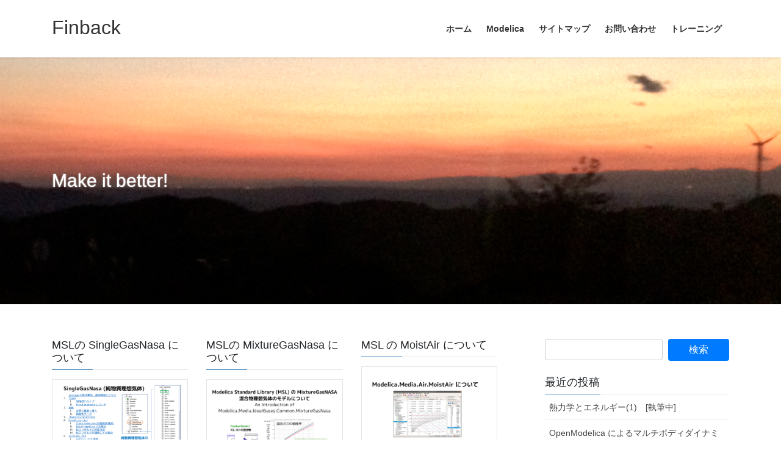

--- FILE ---
content_type: text/html; charset=UTF-8
request_url: https://www.amane.to/page/3
body_size: 15918
content:
<!DOCTYPE html>
<html lang="ja">
<head>
<meta charset="utf-8">
<meta http-equiv="X-UA-Compatible" content="IE=edge">
<meta name="viewport" content="width=device-width, initial-scale=1">
<!-- Google tag (gtag.js) --><script async src="https://www.googletagmanager.com/gtag/js?id=UA-127161373-1"></script><script>window.dataLayer = window.dataLayer || [];function gtag(){dataLayer.push(arguments);}gtag('js', new Date());gtag('config', 'UA-127161373-1');</script>
<title>[3ページ目] Finback | Make it better!</title>
<meta name='robots' content='max-image-preview:large' />
	<style>img:is([sizes="auto" i], [sizes^="auto," i]) { contain-intrinsic-size: 3000px 1500px }</style>
	
<script>
MathJax = {
  tex: {
    inlineMath: [['$','$'],['\\(','\\)']], 
    processEscapes: true
  },
  options: {
    ignoreHtmlClass: 'tex2jax_ignore|editor-rich-text'
  }
};

</script>
<link rel='dns-prefetch' href='//cdn.jsdelivr.net' />
<link rel="alternate" type="application/rss+xml" title="Finback &raquo; フィード" href="https://www.amane.to/feed" />
<link rel="alternate" type="application/rss+xml" title="Finback &raquo; コメントフィード" href="https://www.amane.to/comments/feed" />
<meta name="description" content="[3ページ目] Make it better!" /><script type="text/javascript">
/* <![CDATA[ */
window._wpemojiSettings = {"baseUrl":"https:\/\/s.w.org\/images\/core\/emoji\/16.0.1\/72x72\/","ext":".png","svgUrl":"https:\/\/s.w.org\/images\/core\/emoji\/16.0.1\/svg\/","svgExt":".svg","source":{"concatemoji":"https:\/\/www.amane.to\/wp-includes\/js\/wp-emoji-release.min.js?ver=6.8.3"}};
/*! This file is auto-generated */
!function(s,n){var o,i,e;function c(e){try{var t={supportTests:e,timestamp:(new Date).valueOf()};sessionStorage.setItem(o,JSON.stringify(t))}catch(e){}}function p(e,t,n){e.clearRect(0,0,e.canvas.width,e.canvas.height),e.fillText(t,0,0);var t=new Uint32Array(e.getImageData(0,0,e.canvas.width,e.canvas.height).data),a=(e.clearRect(0,0,e.canvas.width,e.canvas.height),e.fillText(n,0,0),new Uint32Array(e.getImageData(0,0,e.canvas.width,e.canvas.height).data));return t.every(function(e,t){return e===a[t]})}function u(e,t){e.clearRect(0,0,e.canvas.width,e.canvas.height),e.fillText(t,0,0);for(var n=e.getImageData(16,16,1,1),a=0;a<n.data.length;a++)if(0!==n.data[a])return!1;return!0}function f(e,t,n,a){switch(t){case"flag":return n(e,"\ud83c\udff3\ufe0f\u200d\u26a7\ufe0f","\ud83c\udff3\ufe0f\u200b\u26a7\ufe0f")?!1:!n(e,"\ud83c\udde8\ud83c\uddf6","\ud83c\udde8\u200b\ud83c\uddf6")&&!n(e,"\ud83c\udff4\udb40\udc67\udb40\udc62\udb40\udc65\udb40\udc6e\udb40\udc67\udb40\udc7f","\ud83c\udff4\u200b\udb40\udc67\u200b\udb40\udc62\u200b\udb40\udc65\u200b\udb40\udc6e\u200b\udb40\udc67\u200b\udb40\udc7f");case"emoji":return!a(e,"\ud83e\udedf")}return!1}function g(e,t,n,a){var r="undefined"!=typeof WorkerGlobalScope&&self instanceof WorkerGlobalScope?new OffscreenCanvas(300,150):s.createElement("canvas"),o=r.getContext("2d",{willReadFrequently:!0}),i=(o.textBaseline="top",o.font="600 32px Arial",{});return e.forEach(function(e){i[e]=t(o,e,n,a)}),i}function t(e){var t=s.createElement("script");t.src=e,t.defer=!0,s.head.appendChild(t)}"undefined"!=typeof Promise&&(o="wpEmojiSettingsSupports",i=["flag","emoji"],n.supports={everything:!0,everythingExceptFlag:!0},e=new Promise(function(e){s.addEventListener("DOMContentLoaded",e,{once:!0})}),new Promise(function(t){var n=function(){try{var e=JSON.parse(sessionStorage.getItem(o));if("object"==typeof e&&"number"==typeof e.timestamp&&(new Date).valueOf()<e.timestamp+604800&&"object"==typeof e.supportTests)return e.supportTests}catch(e){}return null}();if(!n){if("undefined"!=typeof Worker&&"undefined"!=typeof OffscreenCanvas&&"undefined"!=typeof URL&&URL.createObjectURL&&"undefined"!=typeof Blob)try{var e="postMessage("+g.toString()+"("+[JSON.stringify(i),f.toString(),p.toString(),u.toString()].join(",")+"));",a=new Blob([e],{type:"text/javascript"}),r=new Worker(URL.createObjectURL(a),{name:"wpTestEmojiSupports"});return void(r.onmessage=function(e){c(n=e.data),r.terminate(),t(n)})}catch(e){}c(n=g(i,f,p,u))}t(n)}).then(function(e){for(var t in e)n.supports[t]=e[t],n.supports.everything=n.supports.everything&&n.supports[t],"flag"!==t&&(n.supports.everythingExceptFlag=n.supports.everythingExceptFlag&&n.supports[t]);n.supports.everythingExceptFlag=n.supports.everythingExceptFlag&&!n.supports.flag,n.DOMReady=!1,n.readyCallback=function(){n.DOMReady=!0}}).then(function(){return e}).then(function(){var e;n.supports.everything||(n.readyCallback(),(e=n.source||{}).concatemoji?t(e.concatemoji):e.wpemoji&&e.twemoji&&(t(e.twemoji),t(e.wpemoji)))}))}((window,document),window._wpemojiSettings);
/* ]]> */
</script>
<link rel='stylesheet' id='vkExUnit_common_style-css' href='https://www.amane.to/wp-content/plugins/vk-all-in-one-expansion-unit/assets/css/vkExUnit_style.css?ver=9.111.0.1' type='text/css' media='all' />
<style id='vkExUnit_common_style-inline-css' type='text/css'>
:root {--ver_page_top_button_url:url(https://www.amane.to/wp-content/plugins/vk-all-in-one-expansion-unit/assets/images/to-top-btn-icon.svg);}@font-face {font-weight: normal;font-style: normal;font-family: "vk_sns";src: url("https://www.amane.to/wp-content/plugins/vk-all-in-one-expansion-unit/inc/sns/icons/fonts/vk_sns.eot?-bq20cj");src: url("https://www.amane.to/wp-content/plugins/vk-all-in-one-expansion-unit/inc/sns/icons/fonts/vk_sns.eot?#iefix-bq20cj") format("embedded-opentype"),url("https://www.amane.to/wp-content/plugins/vk-all-in-one-expansion-unit/inc/sns/icons/fonts/vk_sns.woff?-bq20cj") format("woff"),url("https://www.amane.to/wp-content/plugins/vk-all-in-one-expansion-unit/inc/sns/icons/fonts/vk_sns.ttf?-bq20cj") format("truetype"),url("https://www.amane.to/wp-content/plugins/vk-all-in-one-expansion-unit/inc/sns/icons/fonts/vk_sns.svg?-bq20cj#vk_sns") format("svg");}
.veu_promotion-alert__content--text {border: 1px solid rgba(0,0,0,0.125);padding: 0.5em 1em;border-radius: var(--vk-size-radius);margin-bottom: var(--vk-margin-block-bottom);font-size: 0.875rem;}/* Alert Content部分に段落タグを入れた場合に最後の段落の余白を0にする */.veu_promotion-alert__content--text p:last-of-type{margin-bottom:0;margin-top: 0;}
</style>
<style id='wp-emoji-styles-inline-css' type='text/css'>

	img.wp-smiley, img.emoji {
		display: inline !important;
		border: none !important;
		box-shadow: none !important;
		height: 1em !important;
		width: 1em !important;
		margin: 0 0.07em !important;
		vertical-align: -0.1em !important;
		background: none !important;
		padding: 0 !important;
	}
</style>
<link rel='stylesheet' id='wp-block-library-css' href='https://www.amane.to/wp-includes/css/dist/block-library/style.min.css?ver=6.8.3' type='text/css' media='all' />
<style id='wp-block-library-inline-css' type='text/css'>
.vk-cols--reverse{flex-direction:row-reverse}.vk-cols--hasbtn{margin-bottom:0}.vk-cols--hasbtn>.row>.vk_gridColumn_item,.vk-cols--hasbtn>.wp-block-column{position:relative;padding-bottom:3em}.vk-cols--hasbtn>.row>.vk_gridColumn_item>.wp-block-buttons,.vk-cols--hasbtn>.row>.vk_gridColumn_item>.vk_button,.vk-cols--hasbtn>.wp-block-column>.wp-block-buttons,.vk-cols--hasbtn>.wp-block-column>.vk_button{position:absolute;bottom:0;width:100%}.vk-cols--fit.wp-block-columns{gap:0}.vk-cols--fit.wp-block-columns,.vk-cols--fit.wp-block-columns:not(.is-not-stacked-on-mobile){margin-top:0;margin-bottom:0;justify-content:space-between}.vk-cols--fit.wp-block-columns>.wp-block-column *:last-child,.vk-cols--fit.wp-block-columns:not(.is-not-stacked-on-mobile)>.wp-block-column *:last-child{margin-bottom:0}.vk-cols--fit.wp-block-columns>.wp-block-column>.wp-block-cover,.vk-cols--fit.wp-block-columns:not(.is-not-stacked-on-mobile)>.wp-block-column>.wp-block-cover{margin-top:0}.vk-cols--fit.wp-block-columns.has-background,.vk-cols--fit.wp-block-columns:not(.is-not-stacked-on-mobile).has-background{padding:0}@media(max-width: 599px){.vk-cols--fit.wp-block-columns:not(.has-background)>.wp-block-column:not(.has-background),.vk-cols--fit.wp-block-columns:not(.is-not-stacked-on-mobile):not(.has-background)>.wp-block-column:not(.has-background){padding-left:0 !important;padding-right:0 !important}}@media(min-width: 782px){.vk-cols--fit.wp-block-columns .block-editor-block-list__block.wp-block-column:not(:first-child),.vk-cols--fit.wp-block-columns>.wp-block-column:not(:first-child),.vk-cols--fit.wp-block-columns:not(.is-not-stacked-on-mobile) .block-editor-block-list__block.wp-block-column:not(:first-child),.vk-cols--fit.wp-block-columns:not(.is-not-stacked-on-mobile)>.wp-block-column:not(:first-child){margin-left:0}}@media(min-width: 600px)and (max-width: 781px){.vk-cols--fit.wp-block-columns .wp-block-column:nth-child(2n),.vk-cols--fit.wp-block-columns:not(.is-not-stacked-on-mobile) .wp-block-column:nth-child(2n){margin-left:0}.vk-cols--fit.wp-block-columns .wp-block-column:not(:only-child),.vk-cols--fit.wp-block-columns:not(.is-not-stacked-on-mobile) .wp-block-column:not(:only-child){flex-basis:50% !important}}.vk-cols--fit--gap1.wp-block-columns{gap:1px}@media(min-width: 600px)and (max-width: 781px){.vk-cols--fit--gap1.wp-block-columns .wp-block-column:not(:only-child){flex-basis:calc(50% - 1px) !important}}.vk-cols--fit.vk-cols--grid>.block-editor-block-list__block,.vk-cols--fit.vk-cols--grid>.wp-block-column,.vk-cols--fit.vk-cols--grid:not(.is-not-stacked-on-mobile)>.block-editor-block-list__block,.vk-cols--fit.vk-cols--grid:not(.is-not-stacked-on-mobile)>.wp-block-column{flex-basis:50%;box-sizing:border-box}@media(max-width: 599px){.vk-cols--fit.vk-cols--grid.vk-cols--grid--alignfull>.wp-block-column:nth-child(2)>.wp-block-cover,.vk-cols--fit.vk-cols--grid.vk-cols--grid--alignfull>.wp-block-column:nth-child(2)>.vk_outer,.vk-cols--fit.vk-cols--grid:not(.is-not-stacked-on-mobile).vk-cols--grid--alignfull>.wp-block-column:nth-child(2)>.wp-block-cover,.vk-cols--fit.vk-cols--grid:not(.is-not-stacked-on-mobile).vk-cols--grid--alignfull>.wp-block-column:nth-child(2)>.vk_outer{width:100vw;margin-right:calc((100% - 100vw)/2);margin-left:calc((100% - 100vw)/2)}}@media(min-width: 600px){.vk-cols--fit.vk-cols--grid.vk-cols--grid--alignfull>.wp-block-column:nth-child(2)>.wp-block-cover,.vk-cols--fit.vk-cols--grid.vk-cols--grid--alignfull>.wp-block-column:nth-child(2)>.vk_outer,.vk-cols--fit.vk-cols--grid:not(.is-not-stacked-on-mobile).vk-cols--grid--alignfull>.wp-block-column:nth-child(2)>.wp-block-cover,.vk-cols--fit.vk-cols--grid:not(.is-not-stacked-on-mobile).vk-cols--grid--alignfull>.wp-block-column:nth-child(2)>.vk_outer{margin-right:calc(100% - 50vw);width:50vw}}@media(min-width: 600px){.vk-cols--fit.vk-cols--grid.vk-cols--grid--alignfull.vk-cols--reverse>.wp-block-column,.vk-cols--fit.vk-cols--grid:not(.is-not-stacked-on-mobile).vk-cols--grid--alignfull.vk-cols--reverse>.wp-block-column{margin-left:0;margin-right:0}.vk-cols--fit.vk-cols--grid.vk-cols--grid--alignfull.vk-cols--reverse>.wp-block-column:nth-child(2)>.wp-block-cover,.vk-cols--fit.vk-cols--grid.vk-cols--grid--alignfull.vk-cols--reverse>.wp-block-column:nth-child(2)>.vk_outer,.vk-cols--fit.vk-cols--grid:not(.is-not-stacked-on-mobile).vk-cols--grid--alignfull.vk-cols--reverse>.wp-block-column:nth-child(2)>.wp-block-cover,.vk-cols--fit.vk-cols--grid:not(.is-not-stacked-on-mobile).vk-cols--grid--alignfull.vk-cols--reverse>.wp-block-column:nth-child(2)>.vk_outer{margin-left:calc(100% - 50vw)}}.vk-cols--menu h2,.vk-cols--menu h3,.vk-cols--menu h4,.vk-cols--menu h5{margin-bottom:.2em;text-shadow:#000 0 0 10px}.vk-cols--menu h2:first-child,.vk-cols--menu h3:first-child,.vk-cols--menu h4:first-child,.vk-cols--menu h5:first-child{margin-top:0}.vk-cols--menu p{margin-bottom:1rem;text-shadow:#000 0 0 10px}.vk-cols--menu .wp-block-cover__inner-container:last-child{margin-bottom:0}.vk-cols--fitbnrs .wp-block-column .wp-block-cover:hover img{filter:unset}.vk-cols--fitbnrs .wp-block-column .wp-block-cover:hover{background-color:unset}.vk-cols--fitbnrs .wp-block-column .wp-block-cover:hover .wp-block-cover__image-background{filter:unset !important}.vk-cols--fitbnrs .wp-block-cover .wp-block-cover__inner-container{position:absolute;height:100%;width:100%}.vk-cols--fitbnrs .vk_button{height:100%;margin:0}.vk-cols--fitbnrs .vk_button .vk_button_btn,.vk-cols--fitbnrs .vk_button .btn{height:100%;width:100%;border:none;box-shadow:none;background-color:unset !important;transition:unset}.vk-cols--fitbnrs .vk_button .vk_button_btn:hover,.vk-cols--fitbnrs .vk_button .btn:hover{transition:unset}.vk-cols--fitbnrs .vk_button .vk_button_btn:after,.vk-cols--fitbnrs .vk_button .btn:after{border:none}.vk-cols--fitbnrs .vk_button .vk_button_link_txt{width:100%;position:absolute;top:50%;left:50%;transform:translateY(-50%) translateX(-50%);font-size:2rem;text-shadow:#000 0 0 10px}.vk-cols--fitbnrs .vk_button .vk_button_link_subCaption{width:100%;position:absolute;top:calc(50% + 2.2em);left:50%;transform:translateY(-50%) translateX(-50%);text-shadow:#000 0 0 10px}@media(min-width: 992px){.vk-cols--media.wp-block-columns{gap:3rem}}.vk-fit-map figure{margin-bottom:0}.vk-fit-map iframe{position:relative;margin-bottom:0;display:block;max-height:400px;width:100vw}.vk-fit-map:is(.alignfull,.alignwide) div{max-width:100%}.vk-table--th--width25 :where(tr>*:first-child){width:25%}.vk-table--th--width30 :where(tr>*:first-child){width:30%}.vk-table--th--width35 :where(tr>*:first-child){width:35%}.vk-table--th--width40 :where(tr>*:first-child){width:40%}.vk-table--th--bg-bright :where(tr>*:first-child){background-color:var(--wp--preset--color--bg-secondary, rgba(0, 0, 0, 0.05))}@media(max-width: 599px){.vk-table--mobile-block :is(th,td){width:100%;display:block}.vk-table--mobile-block.wp-block-table table :is(th,td){border-top:none}}.vk-table--width--th25 :where(tr>*:first-child){width:25%}.vk-table--width--th30 :where(tr>*:first-child){width:30%}.vk-table--width--th35 :where(tr>*:first-child){width:35%}.vk-table--width--th40 :where(tr>*:first-child){width:40%}.no-margin{margin:0}@media(max-width: 599px){.wp-block-image.vk-aligncenter--mobile>.alignright{float:none;margin-left:auto;margin-right:auto}.vk-no-padding-horizontal--mobile{padding-left:0 !important;padding-right:0 !important}}
/* VK Color Palettes */
</style>
<style id='classic-theme-styles-inline-css' type='text/css'>
/*! This file is auto-generated */
.wp-block-button__link{color:#fff;background-color:#32373c;border-radius:9999px;box-shadow:none;text-decoration:none;padding:calc(.667em + 2px) calc(1.333em + 2px);font-size:1.125em}.wp-block-file__button{background:#32373c;color:#fff;text-decoration:none}
</style>
<style id='global-styles-inline-css' type='text/css'>
:root{--wp--preset--aspect-ratio--square: 1;--wp--preset--aspect-ratio--4-3: 4/3;--wp--preset--aspect-ratio--3-4: 3/4;--wp--preset--aspect-ratio--3-2: 3/2;--wp--preset--aspect-ratio--2-3: 2/3;--wp--preset--aspect-ratio--16-9: 16/9;--wp--preset--aspect-ratio--9-16: 9/16;--wp--preset--color--black: #000000;--wp--preset--color--cyan-bluish-gray: #abb8c3;--wp--preset--color--white: #ffffff;--wp--preset--color--pale-pink: #f78da7;--wp--preset--color--vivid-red: #cf2e2e;--wp--preset--color--luminous-vivid-orange: #ff6900;--wp--preset--color--luminous-vivid-amber: #fcb900;--wp--preset--color--light-green-cyan: #7bdcb5;--wp--preset--color--vivid-green-cyan: #00d084;--wp--preset--color--pale-cyan-blue: #8ed1fc;--wp--preset--color--vivid-cyan-blue: #0693e3;--wp--preset--color--vivid-purple: #9b51e0;--wp--preset--gradient--vivid-cyan-blue-to-vivid-purple: linear-gradient(135deg,rgba(6,147,227,1) 0%,rgb(155,81,224) 100%);--wp--preset--gradient--light-green-cyan-to-vivid-green-cyan: linear-gradient(135deg,rgb(122,220,180) 0%,rgb(0,208,130) 100%);--wp--preset--gradient--luminous-vivid-amber-to-luminous-vivid-orange: linear-gradient(135deg,rgba(252,185,0,1) 0%,rgba(255,105,0,1) 100%);--wp--preset--gradient--luminous-vivid-orange-to-vivid-red: linear-gradient(135deg,rgba(255,105,0,1) 0%,rgb(207,46,46) 100%);--wp--preset--gradient--very-light-gray-to-cyan-bluish-gray: linear-gradient(135deg,rgb(238,238,238) 0%,rgb(169,184,195) 100%);--wp--preset--gradient--cool-to-warm-spectrum: linear-gradient(135deg,rgb(74,234,220) 0%,rgb(151,120,209) 20%,rgb(207,42,186) 40%,rgb(238,44,130) 60%,rgb(251,105,98) 80%,rgb(254,248,76) 100%);--wp--preset--gradient--blush-light-purple: linear-gradient(135deg,rgb(255,206,236) 0%,rgb(152,150,240) 100%);--wp--preset--gradient--blush-bordeaux: linear-gradient(135deg,rgb(254,205,165) 0%,rgb(254,45,45) 50%,rgb(107,0,62) 100%);--wp--preset--gradient--luminous-dusk: linear-gradient(135deg,rgb(255,203,112) 0%,rgb(199,81,192) 50%,rgb(65,88,208) 100%);--wp--preset--gradient--pale-ocean: linear-gradient(135deg,rgb(255,245,203) 0%,rgb(182,227,212) 50%,rgb(51,167,181) 100%);--wp--preset--gradient--electric-grass: linear-gradient(135deg,rgb(202,248,128) 0%,rgb(113,206,126) 100%);--wp--preset--gradient--midnight: linear-gradient(135deg,rgb(2,3,129) 0%,rgb(40,116,252) 100%);--wp--preset--font-size--small: 13px;--wp--preset--font-size--medium: 20px;--wp--preset--font-size--large: 36px;--wp--preset--font-size--x-large: 42px;--wp--preset--spacing--20: 0.44rem;--wp--preset--spacing--30: 0.67rem;--wp--preset--spacing--40: 1rem;--wp--preset--spacing--50: 1.5rem;--wp--preset--spacing--60: 2.25rem;--wp--preset--spacing--70: 3.38rem;--wp--preset--spacing--80: 5.06rem;--wp--preset--shadow--natural: 6px 6px 9px rgba(0, 0, 0, 0.2);--wp--preset--shadow--deep: 12px 12px 50px rgba(0, 0, 0, 0.4);--wp--preset--shadow--sharp: 6px 6px 0px rgba(0, 0, 0, 0.2);--wp--preset--shadow--outlined: 6px 6px 0px -3px rgba(255, 255, 255, 1), 6px 6px rgba(0, 0, 0, 1);--wp--preset--shadow--crisp: 6px 6px 0px rgba(0, 0, 0, 1);}:where(.is-layout-flex){gap: 0.5em;}:where(.is-layout-grid){gap: 0.5em;}body .is-layout-flex{display: flex;}.is-layout-flex{flex-wrap: wrap;align-items: center;}.is-layout-flex > :is(*, div){margin: 0;}body .is-layout-grid{display: grid;}.is-layout-grid > :is(*, div){margin: 0;}:where(.wp-block-columns.is-layout-flex){gap: 2em;}:where(.wp-block-columns.is-layout-grid){gap: 2em;}:where(.wp-block-post-template.is-layout-flex){gap: 1.25em;}:where(.wp-block-post-template.is-layout-grid){gap: 1.25em;}.has-black-color{color: var(--wp--preset--color--black) !important;}.has-cyan-bluish-gray-color{color: var(--wp--preset--color--cyan-bluish-gray) !important;}.has-white-color{color: var(--wp--preset--color--white) !important;}.has-pale-pink-color{color: var(--wp--preset--color--pale-pink) !important;}.has-vivid-red-color{color: var(--wp--preset--color--vivid-red) !important;}.has-luminous-vivid-orange-color{color: var(--wp--preset--color--luminous-vivid-orange) !important;}.has-luminous-vivid-amber-color{color: var(--wp--preset--color--luminous-vivid-amber) !important;}.has-light-green-cyan-color{color: var(--wp--preset--color--light-green-cyan) !important;}.has-vivid-green-cyan-color{color: var(--wp--preset--color--vivid-green-cyan) !important;}.has-pale-cyan-blue-color{color: var(--wp--preset--color--pale-cyan-blue) !important;}.has-vivid-cyan-blue-color{color: var(--wp--preset--color--vivid-cyan-blue) !important;}.has-vivid-purple-color{color: var(--wp--preset--color--vivid-purple) !important;}.has-black-background-color{background-color: var(--wp--preset--color--black) !important;}.has-cyan-bluish-gray-background-color{background-color: var(--wp--preset--color--cyan-bluish-gray) !important;}.has-white-background-color{background-color: var(--wp--preset--color--white) !important;}.has-pale-pink-background-color{background-color: var(--wp--preset--color--pale-pink) !important;}.has-vivid-red-background-color{background-color: var(--wp--preset--color--vivid-red) !important;}.has-luminous-vivid-orange-background-color{background-color: var(--wp--preset--color--luminous-vivid-orange) !important;}.has-luminous-vivid-amber-background-color{background-color: var(--wp--preset--color--luminous-vivid-amber) !important;}.has-light-green-cyan-background-color{background-color: var(--wp--preset--color--light-green-cyan) !important;}.has-vivid-green-cyan-background-color{background-color: var(--wp--preset--color--vivid-green-cyan) !important;}.has-pale-cyan-blue-background-color{background-color: var(--wp--preset--color--pale-cyan-blue) !important;}.has-vivid-cyan-blue-background-color{background-color: var(--wp--preset--color--vivid-cyan-blue) !important;}.has-vivid-purple-background-color{background-color: var(--wp--preset--color--vivid-purple) !important;}.has-black-border-color{border-color: var(--wp--preset--color--black) !important;}.has-cyan-bluish-gray-border-color{border-color: var(--wp--preset--color--cyan-bluish-gray) !important;}.has-white-border-color{border-color: var(--wp--preset--color--white) !important;}.has-pale-pink-border-color{border-color: var(--wp--preset--color--pale-pink) !important;}.has-vivid-red-border-color{border-color: var(--wp--preset--color--vivid-red) !important;}.has-luminous-vivid-orange-border-color{border-color: var(--wp--preset--color--luminous-vivid-orange) !important;}.has-luminous-vivid-amber-border-color{border-color: var(--wp--preset--color--luminous-vivid-amber) !important;}.has-light-green-cyan-border-color{border-color: var(--wp--preset--color--light-green-cyan) !important;}.has-vivid-green-cyan-border-color{border-color: var(--wp--preset--color--vivid-green-cyan) !important;}.has-pale-cyan-blue-border-color{border-color: var(--wp--preset--color--pale-cyan-blue) !important;}.has-vivid-cyan-blue-border-color{border-color: var(--wp--preset--color--vivid-cyan-blue) !important;}.has-vivid-purple-border-color{border-color: var(--wp--preset--color--vivid-purple) !important;}.has-vivid-cyan-blue-to-vivid-purple-gradient-background{background: var(--wp--preset--gradient--vivid-cyan-blue-to-vivid-purple) !important;}.has-light-green-cyan-to-vivid-green-cyan-gradient-background{background: var(--wp--preset--gradient--light-green-cyan-to-vivid-green-cyan) !important;}.has-luminous-vivid-amber-to-luminous-vivid-orange-gradient-background{background: var(--wp--preset--gradient--luminous-vivid-amber-to-luminous-vivid-orange) !important;}.has-luminous-vivid-orange-to-vivid-red-gradient-background{background: var(--wp--preset--gradient--luminous-vivid-orange-to-vivid-red) !important;}.has-very-light-gray-to-cyan-bluish-gray-gradient-background{background: var(--wp--preset--gradient--very-light-gray-to-cyan-bluish-gray) !important;}.has-cool-to-warm-spectrum-gradient-background{background: var(--wp--preset--gradient--cool-to-warm-spectrum) !important;}.has-blush-light-purple-gradient-background{background: var(--wp--preset--gradient--blush-light-purple) !important;}.has-blush-bordeaux-gradient-background{background: var(--wp--preset--gradient--blush-bordeaux) !important;}.has-luminous-dusk-gradient-background{background: var(--wp--preset--gradient--luminous-dusk) !important;}.has-pale-ocean-gradient-background{background: var(--wp--preset--gradient--pale-ocean) !important;}.has-electric-grass-gradient-background{background: var(--wp--preset--gradient--electric-grass) !important;}.has-midnight-gradient-background{background: var(--wp--preset--gradient--midnight) !important;}.has-small-font-size{font-size: var(--wp--preset--font-size--small) !important;}.has-medium-font-size{font-size: var(--wp--preset--font-size--medium) !important;}.has-large-font-size{font-size: var(--wp--preset--font-size--large) !important;}.has-x-large-font-size{font-size: var(--wp--preset--font-size--x-large) !important;}
:where(.wp-block-post-template.is-layout-flex){gap: 1.25em;}:where(.wp-block-post-template.is-layout-grid){gap: 1.25em;}
:where(.wp-block-columns.is-layout-flex){gap: 2em;}:where(.wp-block-columns.is-layout-grid){gap: 2em;}
:root :where(.wp-block-pullquote){font-size: 1.5em;line-height: 1.6;}
</style>
<link rel='stylesheet' id='contact-form-7-css' href='https://www.amane.to/wp-content/plugins/contact-form-7/includes/css/styles.css?ver=6.1.4' type='text/css' media='all' />
<link rel='stylesheet' id='vk-swiper-style-css' href='https://www.amane.to/wp-content/plugins/vk-blocks/vendor/vektor-inc/vk-swiper/src/assets/css/swiper-bundle.min.css?ver=11.0.2' type='text/css' media='all' />
<link rel='stylesheet' id='bootstrap-4-style-css' href='https://www.amane.to/wp-content/themes/lightning/_g2/library/bootstrap-4/css/bootstrap.min.css?ver=4.5.0' type='text/css' media='all' />
<link rel='stylesheet' id='lightning-common-style-css' href='https://www.amane.to/wp-content/themes/lightning/_g2/assets/css/common.css?ver=15.5.1' type='text/css' media='all' />
<style id='lightning-common-style-inline-css' type='text/css'>
/* vk-mobile-nav */:root {--vk-mobile-nav-menu-btn-bg-src: url("https://www.amane.to/wp-content/themes/lightning/_g2/inc/vk-mobile-nav/package//images/vk-menu-btn-black.svg");--vk-mobile-nav-menu-btn-close-bg-src: url("https://www.amane.to/wp-content/themes/lightning/_g2/inc/vk-mobile-nav/package//images/vk-menu-close-black.svg");--vk-menu-acc-icon-open-black-bg-src: url("https://www.amane.to/wp-content/themes/lightning/_g2/inc/vk-mobile-nav/package//images/vk-menu-acc-icon-open-black.svg");--vk-menu-acc-icon-open-white-bg-src: url("https://www.amane.to/wp-content/themes/lightning/_g2/inc/vk-mobile-nav/package//images/vk-menu-acc-icon-open-white.svg");--vk-menu-acc-icon-close-black-bg-src: url("https://www.amane.to/wp-content/themes/lightning/_g2/inc/vk-mobile-nav/package//images/vk-menu-close-black.svg");--vk-menu-acc-icon-close-white-bg-src: url("https://www.amane.to/wp-content/themes/lightning/_g2/inc/vk-mobile-nav/package//images/vk-menu-close-white.svg");}
</style>
<link rel='stylesheet' id='lightning-design-style-css' href='https://www.amane.to/wp-content/themes/lightning/_g2/design-skin/origin2/css/style.css?ver=15.5.1' type='text/css' media='all' />
<style id='lightning-design-style-inline-css' type='text/css'>
:root {--color-key:#337ab7;--wp--preset--color--vk-color-primary:#337ab7;--color-key-dark:#2e6da4;}
a { color:#337ab7; }
.tagcloud a:before { font-family: "Font Awesome 5 Free";content: "\f02b";font-weight: bold; }
.media .media-body .media-heading a:hover { color:; }@media (min-width: 768px){.gMenu > li:before,.gMenu > li.menu-item-has-children::after { border-bottom-color: }.gMenu li li { background-color: }.gMenu li li a:hover { background-color:; }} /* @media (min-width: 768px) */.page-header { background-color:; }h2,.mainSection-title { border-top-color:; }h3:after,.subSection-title:after { border-bottom-color:; }ul.page-numbers li span.page-numbers.current,.page-link dl .post-page-numbers.current { background-color:; }.pager li > a { border-color:;color:;}.pager li > a:hover { background-color:;color:#fff;}.siteFooter { border-top-color:; }dt { border-left-color:; }:root {--g_nav_main_acc_icon_open_url:url(https://www.amane.to/wp-content/themes/lightning/_g2/inc/vk-mobile-nav/package/images/vk-menu-acc-icon-open-black.svg);--g_nav_main_acc_icon_close_url: url(https://www.amane.to/wp-content/themes/lightning/_g2/inc/vk-mobile-nav/package/images/vk-menu-close-black.svg);--g_nav_sub_acc_icon_open_url: url(https://www.amane.to/wp-content/themes/lightning/_g2/inc/vk-mobile-nav/package/images/vk-menu-acc-icon-open-white.svg);--g_nav_sub_acc_icon_close_url: url(https://www.amane.to/wp-content/themes/lightning/_g2/inc/vk-mobile-nav/package/images/vk-menu-close-white.svg);}
</style>
<link rel='stylesheet' id='veu-cta-css' href='https://www.amane.to/wp-content/plugins/vk-all-in-one-expansion-unit/inc/call-to-action/package/assets/css/style.css?ver=9.111.0.1' type='text/css' media='all' />
<link rel='stylesheet' id='vk-blocks-build-css-css' href='https://www.amane.to/wp-content/plugins/vk-blocks/build/block-build.css?ver=1.109.0.1' type='text/css' media='all' />
<style id='vk-blocks-build-css-inline-css' type='text/css'>
:root {--vk_flow-arrow: url(https://www.amane.to/wp-content/plugins/vk-blocks/inc/vk-blocks/images/arrow_bottom.svg);--vk_image-mask-circle: url(https://www.amane.to/wp-content/plugins/vk-blocks/inc/vk-blocks/images/circle.svg);--vk_image-mask-wave01: url(https://www.amane.to/wp-content/plugins/vk-blocks/inc/vk-blocks/images/wave01.svg);--vk_image-mask-wave02: url(https://www.amane.to/wp-content/plugins/vk-blocks/inc/vk-blocks/images/wave02.svg);--vk_image-mask-wave03: url(https://www.amane.to/wp-content/plugins/vk-blocks/inc/vk-blocks/images/wave03.svg);--vk_image-mask-wave04: url(https://www.amane.to/wp-content/plugins/vk-blocks/inc/vk-blocks/images/wave04.svg);}

	:root {

		--vk-balloon-border-width:1px;

		--vk-balloon-speech-offset:-12px;
	}
	
</style>
<link rel='stylesheet' id='lightning-theme-style-css' href='https://www.amane.to/wp-content/themes/lightning/style.css?ver=15.5.1' type='text/css' media='all' />
<link rel='stylesheet' id='vk-font-awesome-css' href='https://www.amane.to/wp-content/themes/lightning/vendor/vektor-inc/font-awesome-versions/src/versions/6/css/all.min.css?ver=6.1.0' type='text/css' media='all' />
<link rel='stylesheet' id='enlighterjs-css' href='https://www.amane.to/wp-content/plugins/enlighter/cache/enlighterjs.min.css?ver=YoUcCs0VtoFqFHo' type='text/css' media='all' />
<script type="text/javascript" src="https://www.amane.to/wp-includes/js/jquery/jquery.min.js?ver=3.7.1" id="jquery-core-js"></script>
<script type="text/javascript" src="https://www.amane.to/wp-includes/js/jquery/jquery-migrate.min.js?ver=3.4.1" id="jquery-migrate-js"></script>
<script type="text/javascript" id="jquery-js-after">
/* <![CDATA[ */
jQuery(document).ready(function() {
	jQuery(".e59a3d7178213ab71a4ae07b64232f6d").click(function() {
		jQuery.post(
			"https://www.amane.to/wp-admin/admin-ajax.php", {
				"action": "quick_adsense_onpost_ad_click",
				"quick_adsense_onpost_ad_index": jQuery(this).attr("data-index"),
				"quick_adsense_nonce": "2cf93efd8c",
			}, function(response) { }
		);
	});
});
/* ]]> */
</script>
<link rel="https://api.w.org/" href="https://www.amane.to/wp-json/" /><link rel="EditURI" type="application/rsd+xml" title="RSD" href="https://www.amane.to/xmlrpc.php?rsd" />
<meta name="generator" content="WordPress 6.8.3" />
<script async src="//pagead2.googlesyndication.com/pagead/js/adsbygoogle.js"></script>
<script>
     (adsbygoogle = window.adsbygoogle || []).push({
          google_ad_client: "ca-pub-7041488730160979",
          enable_page_level_ads: true
     });
</script><style id="lightning-color-custom-for-plugins" type="text/css">/* ltg theme common */.color_key_bg,.color_key_bg_hover:hover{background-color: #337ab7;}.color_key_txt,.color_key_txt_hover:hover{color: #337ab7;}.color_key_border,.color_key_border_hover:hover{border-color: #337ab7;}.color_key_dark_bg,.color_key_dark_bg_hover:hover{background-color: #2e6da4;}.color_key_dark_txt,.color_key_dark_txt_hover:hover{color: #2e6da4;}.color_key_dark_border,.color_key_dark_border_hover:hover{border-color: #2e6da4;}</style><!-- [ VK All in One Expansion Unit GoogleAd ] -->
<script async src="//pagead2.googlesyndication.com/pagead/js/adsbygoogle.js"></script>
<script>
	(adsbygoogle = window.adsbygoogle || []).push({
			google_ad_client: "ca-pub-7041488730160979",
			enable_page_level_ads: true
			,overlays: {bottom: true}	});
</script>
<!-- [ / VK All in One Expansion Unit GoogleAd ] -->
			<style type="text/css">.recentcomments a{display:inline !important;padding:0 !important;margin:0 !important;}</style><!-- [ VK All in One Expansion Unit OGP ] -->
<meta property="og:site_name" content="Finback" />
<meta property="og:url" content="https://www.amane.to/" />
<meta property="og:title" content="Finback" />
<meta property="og:description" content="[3ページ目] Make it better!" />
<meta property="og:type" content="website" />
<!-- [ / VK All in One Expansion Unit OGP ] -->
<!-- [ VK All in One Expansion Unit twitter card ] -->
<meta name="twitter:card" content="summary_large_image">
<meta name="twitter:description" content="[3ページ目] Make it better!">
<meta name="twitter:title" content="Finback">
<meta name="twitter:url" content="https://www.amane.to">
	<meta name="twitter:domain" content="www.amane.to">
	<!-- [ / VK All in One Expansion Unit twitter card ] -->
			<style type="text/css" id="wp-custom-css">
			 
/************** Jupyter Notebook CSS ************************/
div .dataframe {
  border:none;
  margin: 0 auto;
}
div.output_stdout pre {
  max-height:300px;
}
 
div.output_stderr pre
{
  background: #fdd;
  margin:0;
  max-height:300px;
}
div.hl-ipython3 pre {
  margin:0
}
.dataframe thead tr:only-child th {
  text-align: right;
  text-transform: capitalize;
}
.dataframe thead th {
  text-align: left;
}
.dataframe tbody tr th {
  vertical-align: top;
}
 
.rendered_html tbody tr:nth-child(odd),
.rendered_html tbody tr:nth-child(odd) td {
  background: #f5f5f5;
}
.rendered_html tr, .rendered_html th, .rendered_html td {
  text-align: right;
  vertical-align: middle;
  padding: 0.5em 0.5em;
  line-height: normal;
  white-space: normal;
  max-width: none;
  border: none;
}
div.highlight .kn, .n, .k, .nn, .s1, .ow, .p, .mi, .c, .mf, .nb, .kc, .sd, .nf {
  font-family: monospace;
  font-size:14px;
}
.input_prompt {
  color: #303F9F;
  font-weight: bold;
  float: left;
  margin-right: 5px;
  margin-top: 3px;
}
.input_area pre {
  border: 1px solid #cfcfcf;
  border-radius: 2px;
  background: #f7f7f7;
  line-height: 1.21429em;
  padding: 6px 3px 6px 6px;
}
.output_prompt{
  color:#cc0000;
  font-weight: bold;
}
.prompt{
  font-family: monospace;
  font-size: 14px;
}
.c, c1 {
  color: #408080;
  font-style: italic;
}
.k {
  color: #338822;
  font-weight: bold;
}
.kn {
  color: #338822;
  font-weight: bold;
}
.mi {
  color: #008800;
}
.mf {
  color: #008800;
}
.o {
  color: #9966ff;
}
.ow {
  color: #BA22FF;
  font-weight: bold;
}
.nb {
  color: #338822;
}
.n {
  color: #000000;
}
.s, .s1, .sd, .s2 {
  color: #cc2222;
}
.se {
  color: #cc2222;
  font-weight: bold;
}
.si {
  color: #C06688;
  font-weight: bold;
}
.nn {
  color: #4D00FF;
  font-weight: bold;
}
.output_area pre {
  background-color: #FFFFFF;
  padding-left: 5%;
}
.code_cell {
  padding-left: 1%;
}
.cell {
  margin-top: 10px;
  margin-bottom: 10px;
}
br {
  line-height: 2;
}
blockquote {
  font-size: 1em;
  text-align: left;
  font-weight: normal;
}
code {
  border: none;
  box-shadow: none;
  font-family: monospace;
}
div.rendered_html h1, h2, h3, h4 {
  margin-top: 30px;
  margin-bottom: 10px;
}
div.rendered_html p a {
  color: #4D00FF;
}
		</style>
		<!-- [ VK All in One Expansion Unit WebSite Structure Data ] --><script type="application/ld+json">{"@context":"https://schema.org/","@type":"WebSite","name":"Finback","url":"https://www.amane.to"}</script><!-- [ / VK All in One Expansion Unit WebSite Structure Data ] -->
</head>
<body class="home blog paged paged-3 wp-theme-lightning vk-blocks sidebar-fix sidebar-fix-priority-top bootstrap4 device-pc fa_v6_css">
<a class="skip-link screen-reader-text" href="#main">コンテンツへスキップ</a>
<a class="skip-link screen-reader-text" href="#vk-mobile-nav">ナビゲーションに移動</a>
<header class="siteHeader">
		<div class="container siteHeadContainer">
		<div class="navbar-header">
						<h1 class="navbar-brand siteHeader_logo">
			<a href="https://www.amane.to/">
				<span>Finback</span>
			</a>
			</h1>
					</div>

					<div id="gMenu_outer" class="gMenu_outer">
				<nav class="menu-%e3%83%98%e3%83%83%e3%83%80%e3%83%bc%e3%83%a1%e3%83%8b%e3%83%a5%e3%83%bc-container"><ul id="menu-%e3%83%98%e3%83%83%e3%83%80%e3%83%bc%e3%83%a1%e3%83%8b%e3%83%a5%e3%83%bc" class="menu gMenu vk-menu-acc"><li id="menu-item-99" class="menu-item menu-item-type-custom menu-item-object-custom"><a href="http://amane.to"><strong class="gMenu_name">ホーム</strong></a></li>
<li id="menu-item-399" class="menu-item menu-item-type-post_type menu-item-object-page"><a href="https://www.amane.to/modelica"><strong class="gMenu_name">Modelica</strong></a></li>
<li id="menu-item-412" class="menu-item menu-item-type-post_type menu-item-object-page"><a href="https://www.amane.to/%e3%82%b5%e3%82%a4%e3%83%88%e3%83%9e%e3%83%83%e3%83%97"><strong class="gMenu_name">サイトマップ</strong></a></li>
<li id="menu-item-388" class="menu-item menu-item-type-post_type menu-item-object-page"><a href="https://www.amane.to/%e3%81%8a%e5%95%8f%e3%81%84%e5%90%88%e3%82%8f%e3%81%9b"><strong class="gMenu_name">お問い合わせ</strong></a></li>
<li id="menu-item-2265" class="menu-item menu-item-type-post_type menu-item-object-page"><a href="https://www.amane.to/%e3%83%88%e3%83%ac%e3%83%bc%e3%83%8b%e3%83%b3%e3%82%b0"><strong class="gMenu_name">トレーニング</strong></a></li>
</ul></nav>			</div>
			</div>
	</header>

			<div id="top__fullcarousel" data-interval="40000" class="carousel slide slide-main" data-ride="carousel">


			<div class="carousel-inner">
						<div class="carousel-item item item-1												 active	">

									<a href="https://lightning.nagoya/">
				
				<picture>
										  <img src="https://www.amane.to/wp-content/uploads/2019/01/fig1.png" alt="" class="slide-item-img d-block w-100">
					</picture>

					


					<div class="slide-text-set mini-content">

					
					<div class="mini-content-container-1 container" style="text-align:left"><h3 class="slide-text-title" style="text-align:left;color:#ffffff;text-shadow:0 0 2px #fff"> Make it better!</h3></div>
					</div><!-- .mini-content -->

											</a>
								  </div><!-- [ /.item ] -->

																				</div><!-- [ /.carousel-inner ] -->

		
	</div><!-- [ /#top__fullcarousel ] -->
	
<div class="section siteContent">
<div class="container">
<div class="row">

			<div class="col mainSection mainSection-col-two baseSection vk_posts-mainSection">

			
			
							<div class="widget widget_wp_widget_vkexunit_3pr_area" id="wp_widget_vkexunit_3pr_area-2"><div class="veu_3prArea row"><div class="prArea col-sm-4"><h1 class="subSection-title">MSLの SingleGasNasa について</h1><div class="media_pr veu_3prArea_image"><a href="https://www.amane.to/archives/114" class="veu_3prArea_image_link"><img src="https://www.amane.to/wp-content/uploads/2018/10/SingleGasNasa.png" alt="SingleGasNasa" /></a></div><p class="summary">Modelica Standard Library の SingleGasNasa について調査した資料です。</p><p class="linkurl"><a href="https://www.amane.to/archives/114" class="btn btn-default btn-sm">続きを読む</a></p></div><div class="prArea col-sm-4"><h1 class="subSection-title">MSLの MixtureGasNasa について</h1><div class="media_pr veu_3prArea_image"><a href="https://www.amane.to/archives/153" class="veu_3prArea_image_link"><img src="https://www.amane.to/wp-content/uploads/2018/11/Introduction_MixtureGasNasa-pdf.jpg" alt="Introduction_MixtureGasNasa" /></a></div><p class="summary">Modelica Standard Library の MixtureGasNasa について調べた資料です。</p><p class="linkurl"><a href="https://www.amane.to/archives/153" class="btn btn-default btn-sm">続きを読む</a></p></div><div class="prArea col-sm-4"><h1 class="subSection-title">MSL の MoistAir について</h1><div class="media_pr veu_3prArea_image"><a href="https://www.amane.to/archives/339" class="veu_3prArea_image_link"><img src="https://www.amane.to/wp-content/uploads/2019/04/moistair-pdf.jpg" alt="moistair" /></a></div><p class="summary">Modelica Standard Library の MoistAir (湿り空気)について調べた資料です。</p><p class="linkurl"><a href="https://www.amane.to/archives/339" class="btn btn-default btn-sm">続きを読む</a></p></div>	</div>
		</div><div class="widget widget_text" id="text-3">			<div class="textwidget"><p><a href="https://www.modelica.org/modelicalanguage"><strong>Modelica</strong></a> は、マルチドメイン（機械、電気、熱、熱流体、制御などの分野）にわたるシステムのモデル化に適したオブジェクト指向言語として注目されています。このブログでは、主にオープンソースで公開されている <a href="https://github.com/modelica/ModelicaStandardLibrary">Modelica Standard Library</a> の Fluid や Media などに関する解説資料を作成しています。ほとんどの資料は、<a href="https://modelica-library.connpass.com">Modelica ライブラリ勉強会</a> や <a href="https://opencae-kanto.connpass.com">オープンCAE勉強会＠関東(流体など)</a> などで紹介したもので、本サイトで保管しメンテナンスを行う予定です。また、FMI (Functional Mock-up Interface) や OpenFOAM に関する情報も紹介します。各著作物のライセンスはそれぞれの著作物に明記します。</p>
</div>
		</div><div class="widget widget_vkexunit_cta" id="vkexunit_cta-5">2023年1月28日(土)に、<strong><a href="https://modelica-library.connpass.com/event/270935/">Multibody ライブラリ入門講座＆第＆第38回Modelicaライブラリ勉強会（オンライン）</a></strong> を開催します。</div><div class="widget widget_vkexunit_cta" id="vkexunit_cta-7">オープンCAEシンポジウム2017の講習会で使用した資料、<a href="https://www.amane.to/archives/285">OpenModelica 講習中級 <strong>Modelica.Fluidライブラリ</strong>解説 </a>を公開します。</div>			
			
			
				
										
					<div class="postList">

					
						<article class="media">
<div id="post-153" class="post-153 post type-post status-publish format-standard has-post-thumbnail hentry category-modelica tag-ideal-gas tag-media tag-modelica tag-20 tag-9">
		<div class="media-left postList_thumbnail">
		<a href="https://www.amane.to/archives/153">
		<img width="150" height="150" src="https://www.amane.to/wp-content/uploads/2018/11/Introduction_MixtureGasNasa-pdf-150x150.jpg" class="media-object thumb-of-pdf wp-post-image" alt="Introduction_MixtureGasNasaのサムネイル" decoding="async" />		</a>
	</div>
		<div class="media-body">
		<div class="entry-meta">


<span class="published entry-meta_items">2018年11月3日</span>

<span class="entry-meta_items entry-meta_updated">/ 最終更新日時 : <span class="updated">2021年10月26日</span></span>


	
	<span class="vcard author entry-meta_items entry-meta_items_author"><span class="fn">amanetanaka</span></span>



<span class="entry-meta_items entry-meta_items_term"><a href="https://www.amane.to/archives/category/modelica" class="btn btn-xs btn-primary entry-meta_items_term_button" style="background-color:#999999;border:none;">Modelica</a></span>
</div>
		<h1 class="media-heading entry-title"><a href="https://www.amane.to/archives/153">Modelica Standard Library の MixtureGasNasa &#8211; 混合物理想気体のモデル化について</a></h1>
		<a href="https://www.amane.to/archives/153" class="media-body_excerpt"><p>第５回 Modelica ライブラリで紹介した資料に加筆修正しました。MixtureGasNasa は、成分物質として SingleGasaNasa の物性などを使用しています。 https://www.amane.to [&hellip;]</p>
</a>
	</div>
</div>
</article>
<article class="media">
<div id="post-114" class="post-114 post type-post status-publish format-standard has-post-thumbnail hentry category-fluid category-modelica tag-ideal-gas tag-media tag-modelica tag-singlegasnasa tag-9">
		<div class="media-left postList_thumbnail">
		<a href="https://www.amane.to/archives/114">
		<img width="150" height="150" src="https://www.amane.to/wp-content/uploads/2018/10/SingleGasNasa-150x150.png" class="media-object wp-post-image" alt="" decoding="async" srcset="https://www.amane.to/wp-content/uploads/2018/10/SingleGasNasa-150x150.png 150w, https://www.amane.to/wp-content/uploads/2018/10/SingleGasNasa-200x200.png 200w" sizes="(max-width: 150px) 100vw, 150px" />		</a>
	</div>
		<div class="media-body">
		<div class="entry-meta">


<span class="published entry-meta_items">2018年10月7日</span>

<span class="entry-meta_items entry-meta_updated">/ 最終更新日時 : <span class="updated">2021年10月26日</span></span>


	
	<span class="vcard author entry-meta_items entry-meta_items_author"><span class="fn">amanetanaka</span></span>



<span class="entry-meta_items entry-meta_items_term"><a href="https://www.amane.to/archives/category/fluid" class="btn btn-xs btn-primary entry-meta_items_term_button" style="background-color:#999999;border:none;">Fluid</a></span>
</div>
		<h1 class="media-heading entry-title"><a href="https://www.amane.to/archives/114">Modelica Standard Library の SingleGasNasa 純物質理想気体のモデリングについて</a></h1>
		<a href="https://www.amane.to/archives/114" class="media-body_excerpt"><p>第４回 Modelica ライブラリ勉強会で紹介した資料を加筆修正しました。 このドキュメントはご自由に自己責任でお使い下さい。再配布や編集は Modelica License 2 に従って行うことができます。 内容 p [&hellip;]</p>
</a>
	</div>
</div>
</article>
<article class="media">
<div id="post-86" class="post-86 post type-post status-publish format-standard hentry category-fmi category-openfoam tag-co-simulation tag-cs tag-fmi tag-openfoam">
		<div class="media-body">
		<div class="entry-meta">


<span class="published entry-meta_items">2016年8月7日</span>

<span class="entry-meta_items entry-meta_updated">/ 最終更新日時 : <span class="updated">2019年6月9日</span></span>


	
	<span class="vcard author entry-meta_items entry-meta_items_author"><span class="fn">amanetanaka</span></span>



<span class="entry-meta_items entry-meta_items_term"><a href="https://www.amane.to/archives/category/fmi" class="btn btn-xs btn-primary entry-meta_items_term_button" style="background-color:#999999;border:none;">FMI</a></span>
</div>
		<h1 class="media-heading entry-title"><a href="https://www.amane.to/archives/86">OpenFOAM+のCo-simulation機能とFMU(Functional Mock-up Unit)の試作</a></h1>
		<a href="https://www.amane.to/archives/86" class="media-body_excerpt"><p>第58回オープンCAE勉強会＠関東（流体など）で発表した内容に加筆修正を行ったものです。</p>
</a>
	</div>
</div>
</article>
<article class="media">
<div id="post-73" class="post-73 post type-post status-publish format-standard hentry category-fmi category-modelica tag-co-simulation tag-cs tag-fmi">
		<div class="media-body">
		<div class="entry-meta">


<span class="published entry-meta_items">2016年7月4日</span>

<span class="entry-meta_items entry-meta_updated">/ 最終更新日時 : <span class="updated">2025年9月6日</span></span>


	
	<span class="vcard author entry-meta_items entry-meta_items_author"><span class="fn">amanetanaka</span></span>



<span class="entry-meta_items entry-meta_items_term"><a href="https://www.amane.to/archives/category/fmi" class="btn btn-xs btn-primary entry-meta_items_term_button" style="background-color:#999999;border:none;">FMI</a></span>
</div>
		<h1 class="media-heading entry-title"><a href="https://www.amane.to/archives/73">FMI1.0 FMI for Co-Simulationについて</a></h1>
		<a href="https://www.amane.to/archives/73" class="media-body_excerpt"><p>2016年６月にオープンCAE勉強会＠関東で発表したものに加筆修正を行ったものです。 PDF FMICS10_20160704 PDF FMICS10_20160805 2016/08/05 改訂</p>
</a>
	</div>
</div>
</article>
<article class="media">
<div id="post-21" class="post-21 post type-post status-publish format-standard hentry category-modelica category-1 tag-modelica3d tag-multibody tag-opemmodelica">
		<div class="media-body">
		<div class="entry-meta">


<span class="published entry-meta_items">2016年7月3日</span>

<span class="entry-meta_items entry-meta_updated">/ 最終更新日時 : <span class="updated">2019年6月9日</span></span>


	
	<span class="vcard author entry-meta_items entry-meta_items_author"><span class="fn">amanetanaka</span></span>



<span class="entry-meta_items entry-meta_items_term"><a href="https://www.amane.to/archives/category/modelica" class="btn btn-xs btn-primary entry-meta_items_term_button" style="background-color:#999999;border:none;">Modelica</a></span>
</div>
		<h1 class="media-heading entry-title"><a href="https://www.amane.to/archives/21">Modelica Multibody ライブラリについて</a></h1>
		<a href="https://www.amane.to/archives/21" class="media-body_excerpt"><p>2016年6月のオープンCAE合同勉強会＠東京2016で発表した内容に加筆修正を行ったものです（PDFでは動画は見れません。） PPTX Multibody20160703 Modelicaソースコード MBTest</p>
</a>
	</div>
</div>
</article>
<article class="media">
<div id="post-10" class="post-10 post type-post status-publish format-standard hentry category-fmi tag-fmi tag-me tag-model-exchange">
		<div class="media-body">
		<div class="entry-meta">


<span class="published entry-meta_items">2016年6月27日</span>

<span class="entry-meta_items entry-meta_updated">/ 最終更新日時 : <span class="updated">2019年6月9日</span></span>


	
	<span class="vcard author entry-meta_items entry-meta_items_author"><span class="fn">amanetanaka</span></span>



<span class="entry-meta_items entry-meta_items_term"><a href="https://www.amane.to/archives/category/fmi" class="btn btn-xs btn-primary entry-meta_items_term_button" style="background-color:#999999;border:none;">FMI</a></span>
</div>
		<h1 class="media-heading entry-title"><a href="https://www.amane.to/archives/10">FMI1.0 FMI for Model Exchangeのモデルについて</a></h1>
		<a href="https://www.amane.to/archives/10" class="media-body_excerpt"><p>２０１6年４月の第56回オープンCAE勉強会＠関東（流体など）で発表した内容に加筆修正を行ったものです。</p>
</a>
	</div>
</div>
</article>

					
	<nav class="navigation pagination" aria-label="投稿のページ送り">
		<h2 class="screen-reader-text">投稿のページ送り</h2>
		<div class="nav-links"><ul class='page-numbers'>
	<li><a class="prev page-numbers" href="https://www.amane.to/page/2">&laquo;</a></li>
	<li><a class="page-numbers" href="https://www.amane.to/"><span class="meta-nav screen-reader-text">固定ページ </span>1</a></li>
	<li><a class="page-numbers" href="https://www.amane.to/page/2"><span class="meta-nav screen-reader-text">固定ページ </span>2</a></li>
	<li><span aria-current="page" class="page-numbers current"><span class="meta-nav screen-reader-text">固定ページ </span>3</span></li>
</ul>
</div>
	</nav>
					</div><!-- [ /.postList ] -->
					
				
			
			
						</div><!-- [ /.mainSection ] -->

							<div class="col subSection sideSection sideSection-col-two baseSection">
										<aside class="widget widget_search" id="search-2"><form role="search" method="get" id="searchform" class="searchform" action="https://www.amane.to/">
				<div>
					<label class="screen-reader-text" for="s">検索:</label>
					<input type="text" value="" name="s" id="s" />
					<input type="submit" id="searchsubmit" value="検索" />
				</div>
			</form></aside>
		<aside class="widget widget_recent_entries" id="recent-posts-2">
		<h1 class="widget-title subSection-title">最近の投稿</h1>
		<ul>
											<li>
					<a href="https://www.amane.to/archives/1185">熱力学とエネルギー(1)　[執筆中]</a>
									</li>
											<li>
					<a href="https://www.amane.to/archives/1171">OpenModelica によるマルチボディダイナミクス実習</a>
									</li>
											<li>
					<a href="https://www.amane.to/archives/1056">OpenModelica のインストールと動作テスト (Windows, Linux)</a>
									</li>
											<li>
					<a href="https://www.amane.to/archives/964">OpenModelicaによる一次元並進機構系モデル入門</a>
									</li>
											<li>
					<a href="https://www.amane.to/archives/806">JModelica.org 使い方メモ</a>
									</li>
					</ul>

		</aside><aside class="widget widget_recent_comments" id="recent-comments-2"><h1 class="widget-title subSection-title">最近のコメント</h1><ul id="recentcomments"><li class="recentcomments"><a href="https://www.amane.to/archives/964#comment-4545">OpenModelicaによる一次元並進機構系モデル入門</a> に <span class="comment-author-link">Chiwoo AHN</span> より</li><li class="recentcomments"><a href="https://www.amane.to/archives/73#comment-2588">FMI1.0 FMI for Co-Simulationについて</a> に <span class="comment-author-link"><a href="https://www.amane.to/archives/806" class="url" rel="ugc">JModelica.org 使い方メモ | Finback</a></span> より</li><li class="recentcomments"><a href="https://www.amane.to/archives/153#comment-2552">Modelica Standard Library の MixtureGasNasa &#8211; 混合物理想気体のモデル化について</a> に <span class="comment-author-link"><a href="https://www.amane.to/archives/806" class="url" rel="ugc">JModelica.org 使い方メモ | Finback</a></span> より</li><li class="recentcomments"><a href="https://www.amane.to/archives/710#comment-2514">JModelica.org の Docker イメージ を作って Jupyter Notebook で利用する</a> に <span class="comment-author-link"><a href="https://www.amane.to/archives/806" class="url" rel="ugc">JModelica.org 使い方メモ | Finback</a></span> より</li><li class="recentcomments"><a href="https://www.amane.to/archives/674#comment-2484">Docker Desktop for Mac のアンインストールと再インストール</a> に <span class="comment-author-link"><a href="https://www.amane.to/archives/710" class="url" rel="ugc">JModelica.org の Docker イメージ を作って Jupyter Notebook で利用する | Finback</a></span> より</li></ul></aside><aside class="widget widget_archive" id="archives-2"><h1 class="widget-title subSection-title">アーカイブ</h1>
			<ul>
					<li><a href='https://www.amane.to/archives/date/2023/01'>2023年1月</a></li>
	<li><a href='https://www.amane.to/archives/date/2022/12'>2022年12月</a></li>
	<li><a href='https://www.amane.to/archives/date/2022/01'>2022年1月</a></li>
	<li><a href='https://www.amane.to/archives/date/2021/10'>2021年10月</a></li>
	<li><a href='https://www.amane.to/archives/date/2020/02'>2020年2月</a></li>
	<li><a href='https://www.amane.to/archives/date/2020/01'>2020年1月</a></li>
	<li><a href='https://www.amane.to/archives/date/2019/12'>2019年12月</a></li>
	<li><a href='https://www.amane.to/archives/date/2019/11'>2019年11月</a></li>
	<li><a href='https://www.amane.to/archives/date/2019/10'>2019年10月</a></li>
	<li><a href='https://www.amane.to/archives/date/2019/06'>2019年6月</a></li>
	<li><a href='https://www.amane.to/archives/date/2019/05'>2019年5月</a></li>
	<li><a href='https://www.amane.to/archives/date/2019/04'>2019年4月</a></li>
	<li><a href='https://www.amane.to/archives/date/2018/12'>2018年12月</a></li>
	<li><a href='https://www.amane.to/archives/date/2018/11'>2018年11月</a></li>
	<li><a href='https://www.amane.to/archives/date/2018/10'>2018年10月</a></li>
	<li><a href='https://www.amane.to/archives/date/2016/08'>2016年8月</a></li>
	<li><a href='https://www.amane.to/archives/date/2016/07'>2016年7月</a></li>
	<li><a href='https://www.amane.to/archives/date/2016/06'>2016年6月</a></li>
			</ul>

			</aside><aside class="widget widget_categories" id="categories-2"><h1 class="widget-title subSection-title">カテゴリー</h1>
			<ul>
					<li class="cat-item cat-item-61"><a href="https://www.amane.to/archives/category/docker">Docker</a>
</li>
	<li class="cat-item cat-item-21"><a href="https://www.amane.to/archives/category/fluid">Fluid</a>
</li>
	<li class="cat-item cat-item-12"><a href="https://www.amane.to/archives/category/fmi">FMI</a>
</li>
	<li class="cat-item cat-item-62"><a href="https://www.amane.to/archives/category/jmodelica-org">JModelica.org</a>
</li>
	<li class="cat-item cat-item-64"><a href="https://www.amane.to/archives/category/jupyter">Jupyter</a>
</li>
	<li class="cat-item cat-item-39"><a href="https://www.amane.to/archives/category/mac">Mac</a>
</li>
	<li class="cat-item cat-item-73"><a href="https://www.amane.to/archives/category/mechanics">Mechanics</a>
</li>
	<li class="cat-item cat-item-11"><a href="https://www.amane.to/archives/category/modelica">Modelica</a>
</li>
	<li class="cat-item cat-item-13"><a href="https://www.amane.to/archives/category/openfoam">OpenFOAM</a>
</li>
	<li class="cat-item cat-item-31"><a href="https://www.amane.to/archives/category/openmodelica">OpenModelica</a>
</li>
	<li class="cat-item cat-item-43"><a href="https://www.amane.to/archives/category/python">Python</a>
</li>
	<li class="cat-item cat-item-49"><a href="https://www.amane.to/archives/category/scilab">Scilab</a>
</li>
	<li class="cat-item cat-item-1"><a href="https://www.amane.to/archives/category/%e6%9c%aa%e5%88%86%e9%a1%9e">未分類</a>
</li>
			</ul>

			</aside><aside class="widget widget_meta" id="meta-2"><h1 class="widget-title subSection-title">メタ情報</h1>
		<ul>
						<li><a href="https://www.amane.to/wp-login.php">ログイン</a></li>
			<li><a href="https://www.amane.to/feed">投稿フィード</a></li>
			<li><a href="https://www.amane.to/comments/feed">コメントフィード</a></li>

			<li><a href="https://ja.wordpress.org/">WordPress.org</a></li>
		</ul>

		</aside>									</div><!-- [ /.subSection ] -->
			

</div><!-- [ /.row ] -->
</div><!-- [ /.container ] -->
</div><!-- [ /.siteContent ] -->


<footer class="section siteFooter">
			
	
	<div class="container sectionBox copySection text-center">
			<p>Copyright &copy; Finback All Rights Reserved.</p><p>Powered by <a href="https://wordpress.org/">WordPress</a> with <a href="https://wordpress.org/themes/lightning/" target="_blank" title="Free WordPress Theme Lightning">Lightning Theme</a> &amp; <a href="https://wordpress.org/plugins/vk-all-in-one-expansion-unit/" target="_blank">VK All in One Expansion Unit</a></p>	</div>
</footer>
<div id="vk-mobile-nav-menu-btn" class="vk-mobile-nav-menu-btn">MENU</div><div class="vk-mobile-nav vk-mobile-nav-drop-in" id="vk-mobile-nav"><nav class="vk-mobile-nav-menu-outer" role="navigation"><ul id="menu-%e3%83%98%e3%83%83%e3%83%80%e3%83%bc%e3%83%a1%e3%83%8b%e3%83%a5%e3%83%bc-1" class="vk-menu-acc menu"><li id="menu-item-99" class="menu-item menu-item-type-custom menu-item-object-custom menu-item-99"><a href="http://amane.to">ホーム</a></li>
<li id="menu-item-399" class="menu-item menu-item-type-post_type menu-item-object-page menu-item-399"><a href="https://www.amane.to/modelica">Modelica</a></li>
<li id="menu-item-412" class="menu-item menu-item-type-post_type menu-item-object-page menu-item-412"><a href="https://www.amane.to/%e3%82%b5%e3%82%a4%e3%83%88%e3%83%9e%e3%83%83%e3%83%97">サイトマップ</a></li>
<li id="menu-item-388" class="menu-item menu-item-type-post_type menu-item-object-page menu-item-388"><a href="https://www.amane.to/%e3%81%8a%e5%95%8f%e3%81%84%e5%90%88%e3%82%8f%e3%81%9b">お問い合わせ</a></li>
<li id="menu-item-2265" class="menu-item menu-item-type-post_type menu-item-object-page menu-item-2265"><a href="https://www.amane.to/%e3%83%88%e3%83%ac%e3%83%bc%e3%83%8b%e3%83%b3%e3%82%b0">トレーニング</a></li>
</ul></nav></div><script type="speculationrules">
{"prefetch":[{"source":"document","where":{"and":[{"href_matches":"\/*"},{"not":{"href_matches":["\/wp-*.php","\/wp-admin\/*","\/wp-content\/uploads\/*","\/wp-content\/*","\/wp-content\/plugins\/*","\/wp-content\/themes\/lightning\/*","\/wp-content\/themes\/lightning\/_g2\/*","\/*\\?(.+)"]}},{"not":{"selector_matches":"a[rel~=\"nofollow\"]"}},{"not":{"selector_matches":".no-prefetch, .no-prefetch a"}}]},"eagerness":"conservative"}]}
</script>
<a href="#top" id="page_top" class="page_top_btn">PAGE TOP</a><script type="text/javascript" src="https://www.amane.to/wp-includes/js/dist/hooks.min.js?ver=4d63a3d491d11ffd8ac6" id="wp-hooks-js"></script>
<script type="text/javascript" src="https://www.amane.to/wp-includes/js/dist/i18n.min.js?ver=5e580eb46a90c2b997e6" id="wp-i18n-js"></script>
<script type="text/javascript" id="wp-i18n-js-after">
/* <![CDATA[ */
wp.i18n.setLocaleData( { 'text direction\u0004ltr': [ 'ltr' ] } );
/* ]]> */
</script>
<script type="text/javascript" src="https://www.amane.to/wp-content/plugins/contact-form-7/includes/swv/js/index.js?ver=6.1.4" id="swv-js"></script>
<script type="text/javascript" id="contact-form-7-js-translations">
/* <![CDATA[ */
( function( domain, translations ) {
	var localeData = translations.locale_data[ domain ] || translations.locale_data.messages;
	localeData[""].domain = domain;
	wp.i18n.setLocaleData( localeData, domain );
} )( "contact-form-7", {"translation-revision-date":"2025-11-30 08:12:23+0000","generator":"GlotPress\/4.0.3","domain":"messages","locale_data":{"messages":{"":{"domain":"messages","plural-forms":"nplurals=1; plural=0;","lang":"ja_JP"},"This contact form is placed in the wrong place.":["\u3053\u306e\u30b3\u30f3\u30bf\u30af\u30c8\u30d5\u30a9\u30fc\u30e0\u306f\u9593\u9055\u3063\u305f\u4f4d\u7f6e\u306b\u7f6e\u304b\u308c\u3066\u3044\u307e\u3059\u3002"],"Error:":["\u30a8\u30e9\u30fc:"]}},"comment":{"reference":"includes\/js\/index.js"}} );
/* ]]> */
</script>
<script type="text/javascript" id="contact-form-7-js-before">
/* <![CDATA[ */
var wpcf7 = {
    "api": {
        "root": "https:\/\/www.amane.to\/wp-json\/",
        "namespace": "contact-form-7\/v1"
    }
};
/* ]]> */
</script>
<script type="text/javascript" src="https://www.amane.to/wp-content/plugins/contact-form-7/includes/js/index.js?ver=6.1.4" id="contact-form-7-js"></script>
<script type="text/javascript" src="//cdn.jsdelivr.net/npm/mathjax@4/tex-chtml.js?ver=6.8.3" id="mathjax-js"></script>
<script type="text/javascript" id="vkExUnit_master-js-js-extra">
/* <![CDATA[ */
var vkExOpt = {"ajax_url":"https:\/\/www.amane.to\/wp-admin\/admin-ajax.php","hatena_entry":"https:\/\/www.amane.to\/wp-json\/vk_ex_unit\/v1\/hatena_entry\/","facebook_entry":"https:\/\/www.amane.to\/wp-json\/vk_ex_unit\/v1\/facebook_entry\/","facebook_count_enable":"","entry_count":"1","entry_from_post":"","homeUrl":"https:\/\/www.amane.to\/"};
/* ]]> */
</script>
<script type="text/javascript" src="https://www.amane.to/wp-content/plugins/vk-all-in-one-expansion-unit/assets/js/all.min.js?ver=9.111.0.1" id="vkExUnit_master-js-js"></script>
<script type="text/javascript" src="https://www.amane.to/wp-content/plugins/vk-blocks/vendor/vektor-inc/vk-swiper/src/assets/js/swiper-bundle.min.js?ver=11.0.2" id="vk-swiper-script-js"></script>
<script type="text/javascript" src="https://www.amane.to/wp-content/plugins/vk-blocks/build/vk-slider.min.js?ver=1.109.0.1" id="vk-blocks-slider-js"></script>
<script type="text/javascript" id="lightning-js-js-extra">
/* <![CDATA[ */
var lightningOpt = {"header_scrool":"1"};
/* ]]> */
</script>
<script type="text/javascript" src="https://www.amane.to/wp-content/themes/lightning/_g2/assets/js/lightning.min.js?ver=15.5.1" id="lightning-js-js"></script>
<script type="text/javascript" src="https://www.amane.to/wp-content/themes/lightning/_g2/library/bootstrap-4/js/bootstrap.min.js?ver=4.5.0" id="bootstrap-4-js-js"></script>
<script type="text/javascript" src="https://www.amane.to/wp-includes/js/clipboard.min.js?ver=2.0.11" id="clipboard-js"></script>
<script type="text/javascript" src="https://www.amane.to/wp-content/plugins/vk-all-in-one-expansion-unit/inc/sns/assets/js/copy-button.js" id="copy-button-js"></script>
<script type="text/javascript" src="https://www.amane.to/wp-content/plugins/vk-all-in-one-expansion-unit/inc/smooth-scroll/js/smooth-scroll.min.js?ver=9.111.0.1" id="smooth-scroll-js-js"></script>
<script type="text/javascript" src="https://www.amane.to/wp-content/plugins/enlighter/cache/enlighterjs.min.js?ver=YoUcCs0VtoFqFHo" id="enlighterjs-js"></script>
<script type="text/javascript" id="enlighterjs-js-after">
/* <![CDATA[ */
!function(e,n){if("undefined"!=typeof EnlighterJS){var o={"selectors":{"block":"pre.EnlighterJSRAW","inline":"code.EnlighterJSRAW"},"options":{"indent":2,"ampersandCleanup":true,"linehover":true,"rawcodeDbclick":false,"textOverflow":"break","linenumbers":false,"theme":"enlighter","language":"generic","retainCssClasses":false,"collapse":false,"toolbarOuter":"","toolbarTop":"{BTN_RAW}{BTN_COPY}{BTN_WINDOW}{BTN_WEBSITE}","toolbarBottom":""}};(e.EnlighterJSINIT=function(){EnlighterJS.init(o.selectors.block,o.selectors.inline,o.options)})()}else{(n&&(n.error||n.log)||function(){})("Error: EnlighterJS resources not loaded yet!")}}(window,console);
/* ]]> */
</script>
</body>
</html>


--- FILE ---
content_type: text/html; charset=utf-8
request_url: https://www.google.com/recaptcha/api2/aframe
body_size: 266
content:
<!DOCTYPE HTML><html><head><meta http-equiv="content-type" content="text/html; charset=UTF-8"></head><body><script nonce="lT9G0M4tYWRTbthwaD8PcA">/** Anti-fraud and anti-abuse applications only. See google.com/recaptcha */ try{var clients={'sodar':'https://pagead2.googlesyndication.com/pagead/sodar?'};window.addEventListener("message",function(a){try{if(a.source===window.parent){var b=JSON.parse(a.data);var c=clients[b['id']];if(c){var d=document.createElement('img');d.src=c+b['params']+'&rc='+(localStorage.getItem("rc::a")?sessionStorage.getItem("rc::b"):"");window.document.body.appendChild(d);sessionStorage.setItem("rc::e",parseInt(sessionStorage.getItem("rc::e")||0)+1);localStorage.setItem("rc::h",'1768618130720');}}}catch(b){}});window.parent.postMessage("_grecaptcha_ready", "*");}catch(b){}</script></body></html>